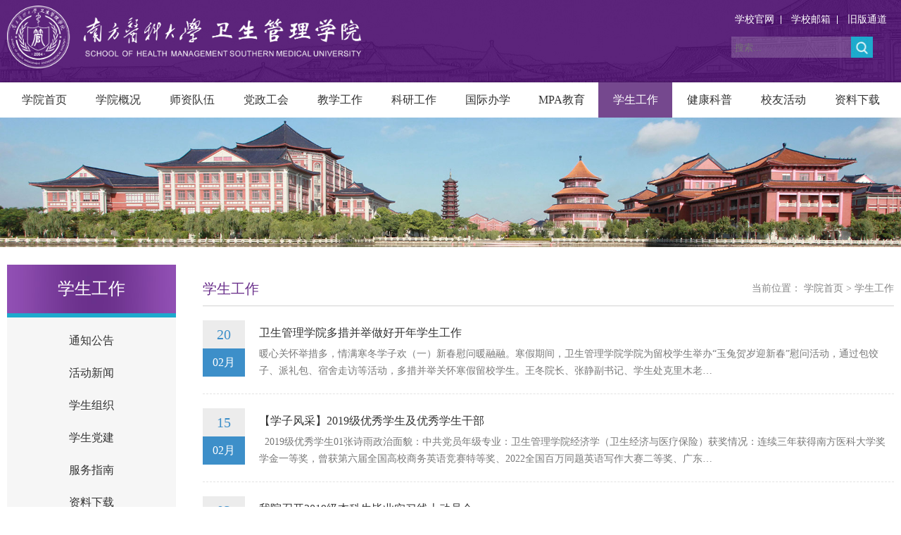

--- FILE ---
content_type: text/html
request_url: https://portal.smu.edu.cn/wsglxy/xsgz.htm
body_size: 8019
content:
<!DOCTYPE html>
<html>
<head>
<meta charset="utf-8">
<title>学生工作-卫生管理学院</title><meta name="pageType" content="2">
<meta name="pageTitle" content="学生工作">
<META Name="keywords" Content="卫生管理学院,学生工作" />

<meta http-equiv="X-UA-Compatible" content="IE=edge,chrome=1">
<link href="new/css/common.css" rel="stylesheet" type="text/css">
<link href="new/css/index.css" rel="stylesheet" type="text/css">
<script type="text/javascript" src="new/js/jquery-bd.min.js"></script>
<script type="text/javascript" src="new/js/owl.carousel.js"></script>
<script type="text/javascript">
$(function(){
    $('#owl-demo1').owlCarousel({
        items: 1,
        navigation: true,
        // navigationText: ["上一个","下一个"],
        autoPlay: true,
        stopOnHover: true
    });
    $(".c_navbox ul dl").hide();
    $(".c_navbox ul li").hover(function(){
        $(this).find("dl").stop(true,true);
        $(this).find("dl").slideDown();
    },function(){
        $(this).find("dl").stop(true,true);
        $(this).find("dl").slideUp();
    });
    $(".list_dt").on("click",function () {
        $('.list_dd').stop();
        $(this).siblings("dt").removeAttr("id");
        if($(this).attr("id")=="open"){
            $(this).removeAttr("id").siblings("dd").slideUp();
        }else{
            $(this).attr("id","open").next().slideDown().siblings("dd").slideUp();
        }
    });
});

</script>
<!--Announced by Visual SiteBuilder 9-->
<link rel="stylesheet" type="text/css" href="_sitegray/_sitegray_d.css" />
<script language="javascript" src="_sitegray/_sitegray.js"></script>
<!-- CustomerNO:77656262657232307c78475750505742000300014357 -->
<link rel="stylesheet" type="text/css" href="lby.vsb.css" />
<script type="text/javascript" src="/system/resource/js/vsbscreen.min.js" id="_vsbscreen" devices="pc|pad"></script>
<script type="text/javascript" src="/system/resource/js/counter.js"></script>
<script type="text/javascript">_jsq_(1191,'/lby.jsp',-1,1650534035)</script>
</head>
<body>
<div class="c_head">
    <div class="c_headbox clearfix">
        
<!-- 网站logo图片地址请在本组件"内容配置-网站logo"处填写 -->
<a href="index.htm" title="卫生管理学院" class="c_logo fl"><img src="images/nfyklogo310b62ec-cccd-48a8-aa5e-12c566e9b33d.png" style="width: 503px;"></a>
        <div class="fr">
            <div class="topnav">
                <script language="javascript" src="/system/resource/js/dynclicks.js"></script><script language="javascript" src="/system/resource/js/openlink.js"></script>   <a href="http://www.smu.edu.cn/" title="" onclick="_addDynClicks(&#34;wburl&#34;, 1650534035, 56496)" style="background: url(new/images/shu.png) no-repeat right center;">学校官网</a>
   <a href="http://mail.smu.edu.cn/" title="" onclick="_addDynClicks(&#34;wburl&#34;, 1650534035, 56497)" style="background: url(new/images/shu.png) no-repeat right center;">学校邮箱</a>
   <a href="http://portal.smu.edu.cn/wsglxy/" title="" onclick="_addDynClicks(&#34;wburl&#34;, 1650534035, 65405)">旧版通道</a>

            </div>
            <div class="ss">
                 


<script language="javascript" src="/system/resource/js/base64.js"></script><script language="javascript" src="/system/resource/vue/vue.js"></script><script language="javascript" src="/system/resource/vue/bluebird.min.js"></script><script language="javascript" src="/system/resource/vue/axios.js"></script><script language="javascript" src="/system/resource/vue/polyfill.js"></script><script language="javascript" src="/system/resource/vue/token.js"></script><LINK href="/system/resource/vue/static/element/index.css" type="text/css" rel="stylesheet"><script language="javascript" src="/system/resource/vue/static/element/index.js"></script><script language="javascript" src="/system/resource/vue/static/public.js"></script><style>
    #appu2 .qwss{
        height: 31px;
        font-size: 12px;
        min-width: 190px;
        max-width: 600px;
        width: 60%;
        margin-top: -15px;
        outline: none;
        padding-left: 10px;
        border-radius: 2px;
        border: 1px solid #e4e7ed;}
    #appu2 .tj{
        padding-left: 6px;
        letter-spacing: 5px;
        color: white;
        min-width: 53px;
        max-width: 150px;
        height: 32px;
        border: 0;
        border-radius: 2px;
        background-color: #1890FF;
        position: relative;
        top: 1px;
        width: 20%;
        margin-top: -15px;}
</style>
<div id="divu2"></div>
<script type="text/html" id="htmlu2">
    <div id="appu2">
        <div v-if="!isError">
        
        
 <input class="write" placeholder="搜索..."  autocomplete=off v-model=query.keyWord @keyup.enter="onSubmit" >
 <input type="image" src="new/images/search-index.jpg" align="absmiddle" class="btns" style="cursor: hand"  v-on:click="onSubmit()">
        
         
        </div>
        <div v-if="isError" style="color: #b30216; font-size:18px;text-align: center;padding:20px;">
            应用维护中！
        </div>
    </div>
</script>
<script>
    $("#divu2").html($("#htmlu2").text());
</script>
<script>
    var appOwner = "1650534035";
    var token = 'tourist';
    var urlPrefix = "/aop_component/";

    jQuery.support.cors = true;
    $.ajaxSetup({
        beforeSend: function (request, settings) {
            request.setRequestHeader("Authorization", token);
            request.setRequestHeader("owner", appOwner);
        }
    });

    new Vue({
        el: "#appu2",
        data: function () {
            return {
                query: {
                    keyWord: "",//搜索关键词
                    owner: appOwner,
                    token: token,
                    urlPrefix: urlPrefix,
                    lang:"i18n_zh_CN"
                },
                isError: false
            }
        },
        mounted: function () {
            var _this = this;
            // _this.init();
        },
        methods: {
            init: function(){
                $.ajax({
                    url: "/aop_component//webber/search/test",
                    type: "get",
                    success: function (response) {
                        if (response.code == "0000") {
                        } else if (response.code == "220") {
                            _this.isError = true;
                            console.log(response);
                        } else if (!response.code) {
                            _this.isError = true;
                            console.log(response);
                        }
                    },
                    error: function (response) {
                        _this.isError = true;
                    }
                });
            },
            onSubmit: function (e) {
                var url = "/views/search/modules/resultpc/soso.html";
                if ("10" == "1" || "10" == "2") {
                    url = "http://10.161.36.136:8083/" + url;
                }
                var _this = this;
                var query = _this.query;
                if (url.indexOf("?") > -1) {
                    url = url.split("?")[0];
                }
                if (query.keyWord) {
                    var query = new Base64().encode(JSON.stringify(query));
                    window.open(url + "?query=" + query);
                } else {
                    alert("请填写搜索内容")
                }
            },
        }
    })
</script>
            </div>
        </div>
    </div>
</div>
<div class="c_nav">
     <div class="c_navbox"><ul>
    <li style="width: 105px;">
        <a href="index.htm" class="  " title="学院首页">学院首页</a>
    </li>
    <li style="width: 105px;">
        <a href="xygk1.htm" class="  a1  " title="学院概况">学院概况</a>
            <dl>
                <dd><a href="xygk1/xyjj.htm" title="学院简介">学院简介</a></dd>
                <dd><a href="xygk1/xyld1.htm" title="学院领导">学院领导</a></dd>
                <dd><a href="xygk1/xyjg1/dzb.htm" title="学院机构">学院机构</a></dd>
            </dl>
    </li>
    <li style="width: 105px;">
        <a href="szdw1/bssds.htm" class="  a1  " title="师资队伍">师资队伍</a>
            <dl>
                <dd><a href="szdw1/bssds.htm" title="博士生导师">博士生导师</a></dd>
                <dd><a href="szdw1/sssds.htm" title="硕士生导师">硕士生导师</a></dd>
                <dd><a href="szdw1/zzjs.htm" title="在职教师">在职教师</a></dd>
                <dd><a href="szdw1/szmd.htm" title="师资名单">师资名单</a></dd>
                <dd><a href="szdw1/fxzrjs.htm" title="法学专任教师">法学专任教师</a></dd>
            </dl>
    </li>
    <li style="width: 105px;">
        <a href="dzgh.htm" class="  a1  " title="党政工会">党政工会</a>
            <dl>
                <dd><a href="dzgh/djgz/dzxw.htm" title="党政工作">党政工作</a></dd>
                <dd><a href="dzgh/ghgz/ghxw.htm" title="工会工作">工会工作</a></dd>
            </dl>
    </li>
    <li style="width: 105px;">
        <a href="jxgz.htm" class="  a1  " title="教学工作">教学工作</a>
            <dl>
                <dd><a href="jxgz/tzgg.htm" title="通知公告">通知公告</a></dd>
                <dd><a href="jxgz/hdxw.htm" title="活动新闻">活动新闻</a></dd>
                <dd><a href="jxgz/bks.htm" title="本科生">本科生</a></dd>
                <dd><a href="jxgz/yjs.htm" title="研究生">研究生</a></dd>
                <dd><a href="jxgz/fxsxw.htm" title="辅修双学位">辅修双学位</a></dd>
                <dd><a href="jxgz/gjyxb.htm" title="高级研修班">高级研修班</a></dd>
                <dd><a href="jxgz/jxcg.htm" title="教学成果">教学成果</a></dd>
                <dd><a href="jxgz/zlxz.htm" title="资料下载">资料下载</a></dd>
            </dl>
    </li>
    <li style="width: 105px;">
        <a href="kygz.htm" class="  a1  " title="科研工作">科研工作</a>
            <dl>
                <dd><a href="kygz/tzgg.htm" title="通知公告">通知公告</a></dd>
                <dd><a href="kygz/hdxw.htm" title="活动新闻">活动新闻</a></dd>
                <dd><a href="kygz/xkpt.htm" title="学科平台">学科平台</a></dd>
                <dd><a href="kygz/kycg.htm" title="科研成果">科研成果</a></dd>
                <dd><a href="kygz/zlxz.htm" title="资料下载">资料下载</a></dd>
            </dl>
    </li>
    <li style="width: 105px;">
        <a href="http://portal.smu.edu.cn/wsglxygjxmbgs/" class="  " title="国际办学">国际办学</a>
    </li>
    <li style="width: 105px;">
        <a href="MPAjy.htm" class="  a1  " title="MPA教育">MPA教育</a>
            <dl>
                <dd><a href="MPAjy/MPA.htm" title="MPA">MPA</a></dd>
                <dd><a href="MPAjy/zsxx.htm" title="招生信息">招生信息</a></dd>
                <dd><a href="MPAjy/tzgg.htm" title="通知公告">通知公告</a></dd>
                <dd><a href="MPAjy/szdw.htm" title="师资队伍">师资队伍</a></dd>
                <dd><a href="MPAjy/hdzx.htm" title="活动资讯">活动资讯</a></dd>
                <dd><a href="MPAjy/gzzd.htm" title="规章制度">规章制度</a></dd>
            </dl>
    </li>
    <li style="width: 105px;">
        <a href="xsgz.htm" class=" on   a1  " title="学生工作">学生工作</a>
            <dl>
                <dd><a href="xsgz/tzgg/zzgz.htm" title="通知公告">通知公告</a></dd>
                <dd><a href="xsgz/hdxw.htm" title="活动新闻">活动新闻</a></dd>
                <dd><a href="xsgz/xszz/zzjs.htm" title="学生组织">学生组织</a></dd>
                <dd><a href="xsgz/xsdj/wjzy.htm" title="学生党建">学生党建</a></dd>
                <dd><a href="xsgz/fwzn.htm" title="服务指南">服务指南</a></dd>
                <dd><a href="xsgz/zlxz.htm" title="资料下载">资料下载</a></dd>
                <dd><a href="xsgz/lxwm.htm" title="联系我们">联系我们</a></dd>
            </dl>
    </li>
    <li style="width: 105px;">
        <a href="jkkp/kphd.htm" class="  a1  " title="健康科普">健康科普</a>
            <dl>
                <dd><a href="jkkp/kphd.htm" title="科普活动">科普活动</a></dd>
                <dd><a href="jkkp/jkbk.htm" title="健康百科">健康百科</a></dd>
                <dd><a href="jkkp/jkpf.htm" title="健康普法">健康普法</a></dd>
                <dd><a href="jkkp/qyzx.htm" title="前沿资讯">前沿资讯</a></dd>
            </dl>
    </li>
    <li style="width: 105px;">
        <a href="xyhd.htm" class="  a1  " title="校友活动">校友活动</a>
            <dl>
                <dd><a href="xyhd/xyml.htm" title="校友名录">校友名录</a></dd>
                <dd><a href="xyhd/xyfc.htm" title="校友风采">校友风采</a></dd>
            </dl>
    </li>
    <li style="width: 105px;">
        <a href="zlxz.htm" class="  " title="资料下载">资料下载</a>
    </li>
</ul></div>
</div>
<div class="l_ban">
    <img src="images/l_ban.jpg" />
</div>
<div class="l_con clearfix">
    <div class="l_left fl">
        <h3>
学生工作</h3>
        
 <dl class="list_dl">

    <dt class="list_dt">
    <a href="javascript:;" class="list_dt_icon">通知公告 </a>
    </dt>
            <dd class="list_dd">
                <ul>
                    <li class="list_li"><a href="xsgz/tzgg/szjy.htm" title="思政教育">思政教育</a></li>
                    
    

                    <li class="list_li"><a href="xsgz/tzgg/xfjs.htm" title="学风建设">学风建设</a></li>
                    
    

                    <li class="list_li"><a href="xsgz/tzgg/djhd.htm" title="党建活动">党建活动</a></li>
                    
    

                    <li class="list_li"><a href="xsgz/tzgg/zzgz.htm" title="资助工作">资助工作</a></li>
                    
    

                    <li class="list_li"><a href="xsgz/tzgg/pypj.htm" title="评优评奖">评优评奖</a></li>
                    
    

                    <li class="list_li"><a href="xsgz/tzgg/xljk.htm" title="心理健康">心理健康</a></li>
                    
    

                    <li class="list_li"><a href="xsgz/tzgg/jyzd.htm" title="就业指导">就业指导</a></li>
                    
    

                    <li class="list_li"><a href="xsgz/tzgg/txhd.htm" title="团学活动">团学活动</a></li>
                    
    

                    <li class="list_li"><a href="xsgz/tzgg/qtgz.htm" title="其他工作">其他工作</a></li>
                    
    

                </ul>
            </dd>
            
            

    <dt class="list_dt">
    <a href="xsgz/hdxw.htm" title="活动新闻" class="list_dt_icon">活动新闻 </a>
    </dt>

    <dt class="list_dt">
    <a href="javascript:;" class="list_dt_icon">学生组织 </a>
    </dt>
            <dd class="list_dd">
                <ul>
                    <li class="list_li"><a href="xsgz/xszz/zzjs.htm" title="组织介绍">组织介绍</a></li>
                    
    

                    <li class="list_li"><a href="xsgz/xszz/xshd.htm" title="学生活动">学生活动</a></li>
                    
    

                </ul>
            </dd>
            
            

    <dt class="list_dt">
    <a href="javascript:;" class="list_dt_icon">学生党建 </a>
    </dt>
            <dd class="list_dd">
                <ul>
                    <li class="list_li"><a href="xsgz/xsdj/wjzy.htm" title="文件指引">文件指引</a></li>
                    
    

                    <li class="list_li"><a href="xsgz/xsdj/dyfz.htm" title="党员发展">党员发展</a></li>
                    
    

                    <li class="list_li"><a href="xsgz/xsdj/dyhd.htm" title="党员活动">党员活动</a></li>
                    
    

                </ul>
            </dd>
            
            

    <dt class="list_dt">
    <a href="xsgz/fwzn.htm" title="服务指南" class="list_dt_icon">服务指南 </a>
    </dt>

    <dt class="list_dt">
    <a href="xsgz/zlxz.htm" title="资料下载" class="list_dt_icon">资料下载 </a>
    </dt>

    <dt class="list_dt">
    <a href="xsgz/lxwm.htm" title="联系我们" class="list_dt_icon">联系我们 </a>
    </dt>
</dl>
    </div>
    <div class="l_right fr">
        <div class="l_wz">
            <span>
学生工作</span>
            <div class="wzbox fr">当前位置：
                        <a href="index.htm">学院首页</a>
               >
                <a href="xsgz.htm">学生工作</a>
</div>          
        </div>
        <script language="javascript" src="/system/resource/js/centerCutImg.js"></script><script language="javascript" src="/system/resource/js/ajax.js"></script><div class="l_news">
            <ul>
    <li id="line_u9_0">
    <div class="c_date">
    <h4>20</h4><p>02月</p> 
    </div>
    <a href="info/1191/4384.htm" target="_blank" title="卫生管理学院多措并举做好开年学生工作">
    <h4>卫生管理学院多措并举做好开年学生工作</h4>
    <p>暖心关怀举措多，情满寒冬学子欢（一）新春慰问暖融融。寒假期间，卫生管理学院学院为留校学生举办“玉兔贺岁迎新春”慰问活动，通过包饺子、派礼包、宿舍走访等活动，多措并举关怀寒假留校学生。王冬院长、张静副书记、学生处克里木老…</p>
    </a>            
</li>
<li id="line_u9_1">
    <div class="c_date">
    <h4>15</h4><p>02月</p> 
    </div>
    <a href="info/1191/4364.htm" target="_blank" title="【学子风采】2019级优秀学生及优秀学生干部">
    <h4>【学子风采】2019级优秀学生及优秀学生干部</h4>
    <p>  2019级优秀学生01张诗雨政治面貌：中共党员年级专业：卫生管理学院经济学（卫生经济与医疗保险）获奖情况：连续三年获得南方医科大学奖学金一等奖，曾获第六届全国高校商务英语竞赛特等奖、2022全国百万同题英语写作大赛二等奖、广东…</p>
    </a>            
</li>
<li id="line_u9_2">
    <div class="c_date">
    <h4>03</h4><p>01月</p> 
    </div>
    <a href="info/1191/4351.htm" target="_blank" title="我院召开2019级本科生毕业实习线上动员会">
    <h4>我院召开2019级本科生毕业实习线上动员会</h4>
    <p>2022年12月28日，我院2019级实习动员会通过腾讯会议成功举办。学院张静副书记、教研办洪亦卿主任及19级170余名学生参加会议，辅导员吴庆主持会议。 洪亦卿介绍了各实习点的分配情况，叮嘱同学们要规范书写实习手册，认真撰写心得总结，…</p>
    </a>            
</li>
<li id="line_u9_3">
    <div class="c_date">
    <h4>07</h4><p>12月</p> 
    </div>
    <a href="info/1191/4340.htm" target="_blank" title="卫管学院召开2023届毕业生考研动员会">
    <h4>卫管学院召开2023届毕业生考研动员会</h4>
    <p>为做好卫生管理学院2023届毕业生就业工作，更好地调动学子考研积极性，为备考学生加油鼓劲，11月22日晚，学院召开2023届毕业生考研动员大会。考虑到疫情防控，本次会议采取线下602教学馆和线上腾讯会议相结合的方式进行，学院钱怡副院…</p>
    </a>            
</li>
<li id="line_u9_4">
    <div class="c_date">
    <h4>20</h4><p>10月</p> 
    </div>
    <a href="info/1191/4260.htm" target="_blank" title="卫生管理学院举办新生工作午餐会">
    <h4>卫生管理学院举办新生工作午餐会</h4>
    <p>为深入了解新生大学的学习和生活情况，近日卫生管理学院在顺德校区举办工作午餐会。学院党委书记胥来昌，副书记张静，辅导员吴庆、刘许欢以及部分2022级新生代表参与本次午餐会。午餐会上，学生代表们围绕入学后的生活、学习等方面，纷…</p>
    </a>            
</li>
<li id="line_u9_5">
    <div class="c_date">
    <h4>18</h4><p>10月</p> 
    </div>
    <a href="info/1191/4245.htm" target="_blank" title="关于卫生管理学院第六届学生代表大会选举结果的公示">
    <h4>关于卫生管理学院第六届学生代表大会选举结果的公示</h4>
    <p>根据《南方医科大学学生会章程》和《关于召开南方医科大学第七次学生代表大会的预通知》的有关规定，南方医科大学卫生管理学院第六届学生代表大会于2022年10月15日召开，现将大会选举结果公示如下：1. 学院学生会第六届主席团成员宋彧…</p>
    </a>            
</li>
<li id="line_u9_6">
    <div class="c_date">
    <h4>26</h4><p>09月</p> 
    </div>
    <a href="info/1191/4223.htm" target="_blank" title="卫生管理学院慰问军训新生">
    <h4>卫生管理学院慰问军训新生</h4>
    <p>9月23日下午，卫生管理学院党委书记胥来昌、副书记张静及辅导员来到顺德校区新生军训现场，亲切慰问了教官与2022级军训同学。操场上军事训练正在如火如荼的进行，2022级新生们队列整齐，步伐铿锵，昂首挺胸，朝气蓬勃。同学们在汗水中…</p>
    </a>            
</li>
<li id="line_u9_7">
    <div class="c_date">
    <h4>19</h4><p>09月</p> 
    </div>
    <a href="info/1191/4207.htm" target="_blank" title="卫生管理学院举办2022级新生见面会">
    <h4>卫生管理学院举办2022级新生见面会</h4>
    <p> 9月16日下午，卫生管理学院在顺德校区学术厅召开2022年级新生见面会。学院全体院领导、各系办负责人，全体辅导员及2022级新生参加了见面会，会议由张静副书记主持。 王冬院长在致辞中代表全院师生对新同学的到来表示欢迎。他结合当前…</p>
    </a>            
</li>
<li id="line_u9_8">
    <div class="c_date">
    <h4>14</h4><p>09月</p> 
    </div>
    <a href="info/1191/4203.htm" target="_blank" title="卫生管理学院举办“铭谢恩师 欢度中秋”教师节暨中秋节活动">
    <h4>卫生管理学院举办“铭谢恩师 欢度中秋”教师节暨中秋节活动</h4>
    <p>为丰富学生生活，加强师生交流，弘扬尊师重教风尚，卫生管理学院举办了“铭谢恩师 欢度中秋”教师节暨中秋节活动。纸短情长 师恩不忘在第38个教师节来临之际，学院学生纷纷向本科生导师表达感恩之情。9月10日前夕，学生们利用课余时间…</p>
    </a>            
</li>
<li id="line_u9_9">
    <div class="c_date">
    <h4>04</h4><p>09月</p> 
    </div>
    <a href="info/1191/4185.htm" target="_blank" title="卫生管理学院圆满完成2022级新生报到工作">
    <h4>卫生管理学院圆满完成2022级新生报到工作</h4>
    <p>2022年9月3日，卫生管理学院迎来2022级新生报到。今年就读于顺德校区的新生包括公共事业管理专业、卫生法学、健康服务与管理等专业共199人。为确保每位新生平安、健康、暖心到校，让家长放心，在学校统一指挥和周密部署下，学院与学校…</p>
    </a>            
</li>
    </UL>
<div class="l_fan">
<link rel="stylesheet" Content-type="text/css" href="/system/resource/css/pagedown/sys.css"><div class="pb_sys_common pb_sys_normal pb_sys_style4" style="margin-top:10px;text-align:center;"><span class="p_t">共35条</span> <span class="p_pages"><span class="p_first_d p_fun_d">首页</span><span class="p_prev_d p_fun_d">上页</span><span class="p_no_d">1</span><span class="p_no"><a href="xsgz/3.htm">2</a></span><span class="p_no"><a href="xsgz/2.htm">3</a></span><span class="p_no"><a href="xsgz/1.htm">4</a></span><span class="p_next p_fun"><a href="xsgz/3.htm">下页</a></span><span class="p_last p_fun"><a href="xsgz/1.htm">尾页</a></span></span> <span class="p_t">第</span><span class="p_goto"><script language="javascript" src="/system/resource/js/gotopage.js"></script><input type="text" class="p_goto_input" maxlength="10" id="u9_goto" value="1" onkeydown="if(event.keyCode==13){_simple_list_gotopage_fun(4,&quot;u9_goto&quot;,2)}" spellcheck="false"></span><span class="p_t">/4页</span> <span class="p_goto"><a href="javascript:;" onclick="_simple_list_gotopage_fun(4,&quot;u9_goto&quot;,2)">跳转</a></span></div>
</div>
</div><script>_showDynClickBatch(['dynclicks_u9_4384','dynclicks_u9_4364','dynclicks_u9_4351','dynclicks_u9_4340','dynclicks_u9_4260','dynclicks_u9_4245','dynclicks_u9_4223','dynclicks_u9_4207','dynclicks_u9_4203','dynclicks_u9_4185'],[4384,4364,4351,4340,4260,4245,4223,4207,4203,4185],"wbnews", 1650534035)</script>
    </div>
</div>
<div class="c_foot">
    <div class="foot_box">
        <div class="f_lx fl"><!-- 版权内容请在本组件"内容配置-版权"处填写 -->
<p>学院地址：广州市白云区沙太南路1023-1063号</p><p>版权所有 copyright©2020 南方医科大学卫生管理学院</p></div>
        <div class="f_wx fr">     
       

<a href="xysp.htm" onclick="_addDynClicks(&#34;wbimage&#34;, 1650534035, 56877)" onclick="_addDynClicks(&#34;wbimage&#34;, 1650534035, 56877)"><img src="new/images/icon17.png"><p>学院视频</p></a>


<a onclick="_addDynClicks(&#34;wbimage&#34;, 1650534035, 56878)"><img src="new/images/icon18.png"><p>学院微信</p><div class="er_img"><img src="new/images/nywsglwxewm.png"></div></a>

</div>
        <div style="clear:both"></div>
    </div>
</div>
</body>
</html>




















--- FILE ---
content_type: text/css
request_url: https://portal.smu.edu.cn/wsglxy/new/css/common.css
body_size: 1275
content:
@charset "utf-8";
*{margin: 0;padding: 0;}
html,body{ margin: 0;padding: 0; font-family:"微软雅黑";}
h1, h2, h3, h4, h5{ font-weight: normal;}
body{font-size:16px; color:#333333; background:#fff;min-width: 1260px;}
img { border:none;}
ul,ol,li{list-style: outside none none;}
a{ text-decoration: none; color: #333333; }
ul:after{ content:""; display:block; clear:both;}
.fl{ float:left;}
.fr{ float:right;}
ul:after{content: " ";height: 0;visibility: hidden;display: block;clear: both;}
.clearfix:after {content: " ";height: 0;visibility: hidden;display: block;clear: both;}
input,select,textarea,button{ outline:none;}
em,i{ font-style:normal;}



.nry_tit{
    font-size: 20px;
    text-align: center;
    height: 40px;
    line-height: 40px;
    margin-top: 20px;
}
#vsb_content .img_vsb_content{
  //  margin:0 auto;
}


.c_head{width: 100%;height: 117px;background: url(../images/head_bg.jpg) no-repeat top center;overflow: hidden;}
.c_headbox{width: 1260px;margin: 0 auto;padding-top: 8px;}
.c_logo{display: block;}
.ss{width: 210px;height: 30px;overflow: hidden;box-sizing: border-box;margin-top: 15px;background: url(../images/ss.png) no-repeat center;}
.write{width: 172px;height: 30px;border: none;padding-left: 10px;box-sizing: border-box;background: none;color: #fff;}
.btns{width: 30px;height: 30px;background: none;border:none;}
.topnav{
	text-align: right;margin-top: 10px;
}
.topnav a{color: #fff;font-size: 14px;padding:0 10px;}
.topnav a:first-child{
	background: url(../images/shu.png) no-repeat right center;
}

.c_nav{width: 100%;height: 50px;background: #fff; box-shadow: 3px 0 3px rgba(0,0,0,0.3);}
.c_navbox{width: 1260px; margin: 0 auto;}
.c_navbox > ul > li{float:left;width:105px;height:50px;line-height:50px;position:relative;}
.c_navbox > ul > li > a{color:#333;display: block;font-size: 16px;text-align: center;}
.c_navbox dl{width:124px;font-size:14px;background:#f1f1f1;position:absolute;top:50px;left:0px; padding: 0 20px;box-sizing: border-box;z-index: 999;}
.c_navbox dl dd{height: 37px;line-height: 37px;border-bottom: #d2d2d2 solid 1px;}
.c_navbox dl dd a{color:#333;display: block;font-size: 14px; text-align: center;}
.c_navbox dl dd a:hover{color: #9150b4;}
.c_navbox dl dd:last-child{border-bottom: none;}
.c_navbox > ul > li > a.a1{
	background: url(../images/dot.png) no-repeat 115px center;
}
.c_navbox > ul > li > a:hover,.c_navbox ul > li a.on{color: #fff;background: #75488e;}
.c_foot{
	width: 100%; background: #59118e;padding: 30px 0;box-sizing: border-box;
}
.foot_box{
	width: 1260px; margin: 0 auto;
}
.f_lx{
	width: 500px;
}
.f_lx p{
	color: #fff;font-size: 14px;line-height: 24px;
}




.f_wx a{     display: block;
    float: left;
    margin-left: 15px;
    position: relative; }
.f_wx a p{
	font-size: 14px;color: #fff;line-height: 24px;margin-top: 5px;
}
.f_wx  .er_img{ display:none; position:absolute; left:0;  bottom:90px;}
.f_wx  .er_img img{ display:block; width:160px; height:160px; overflow:hidden;}
.f_wx a:hover .er_img{ display:block; }

--- FILE ---
content_type: text/css
request_url: https://portal.smu.edu.cn/wsglxy/new/css/index.css
body_size: 4263
content:
#vsb_content table{width:100% !important;}
#vsb_content table td p{text-indent:0 !important;}

.c_con{
	width: 100%;background: url(../images/ibg.png) no-repeat  center 55px;
}
.c_conbox{
	width: 1260px;margin: 0 auto;
}
.owl-carousel .owl-wrapper:after {
content: ".";
display: block;
clear: both;
visibility: hidden;
line-height: 0;
height: 0;
}
/* display none until init */
.owl-carousel{
display: none;
position: relative;
width: 100%;
-ms-touch-action: pan-y;
}
.owl-carousel .owl-wrapper{
display: none;
position: relative;
-webkit-transform: translate3d(0px, 0px, 0px);
}
.owl-carousel .owl-wrapper-outer{
overflow: hidden;
position: relative;
width: 100%;
}
.owl-carousel .owl-wrapper-outer.autoHeight{
-webkit-transition: height 500ms ease-in-out;
-moz-transition: height 500ms ease-in-out;
-ms-transition: height 500ms ease-in-out;
-o-transition: height 500ms ease-in-out;
transition: height 500ms ease-in-out;
}

.owl-carousel .owl-item{
float: left;
}
.owl-controls .owl-page,
.owl-controls .owl-buttons div{
cursor: pointer;
}
.owl-controls {
-webkit-user-select: none;
-khtml-user-select: none;
-moz-user-select: none;
-ms-user-select: none;
user-select: none;
-webkit-tap-highlight-color: rgba(0, 0, 0, 0);
}

/* mouse grab icon */
.grabbing { 
cursor:url(grabbing.png) 8 8, move;
}

/* fix */
.owl-carousel  .owl-wrapper,
.owl-carousel  .owl-item{
-webkit-backface-visibility: hidden;
-moz-backface-visibility:    hidden;
-ms-backface-visibility:     hidden;
-webkit-transform: translate3d(0,0,0);
-moz-transform: translate3d(0,0,0);
-ms-transform: translate3d(0,0,0);
}
#owl-demo{position:relative;width:100%;height:480px;}
#owl-demo .item{ position:relative;display:block;}
#owl-demo img{display:block;width:100%;height:480px;overflow: hidden;}
#owl-demo b{position:absolute;left:0;bottom:0;width:100%;height:78px;background-color:#000;opacity:.5;filter:alpha(opacity=50);}
#owl-demo span{position:absolute;left:0;bottom:37px;width:100%;color:#fff;text-align:center;}
.owl-pagination{position:absolute;left:0;bottom:52px;width:100%;height:22px;text-align:center;}
.owl-page{display:inline-block;width:11px;height:11px;margin:0 5px;*display:inline;*zoom:1;background:#fff;border-radius: 100%;}
.owl-pagination .active{background:#5d257c;}
.owl-buttons{display:none;}
.owl-buttons div{position:absolute;top:50%;width:40px;height:80px;margin-top:-40px;text-indent:-9999px;}
.owl-prev{left:12px;background-image:url(../images/bg17.png);}
.owl-next{right:12px;background-image:url(../images/bg18.png);}
.owl-prev:hover{background-image:url(../images/bg19.png);}
.owl-next:hover{background-image:url(../images/bg20.png);}

.c_box_1{
	width: 100%;height: 80px;box-shadow: 2px 0 3px rgba(0,0,0,0.3);background: #fff;position: relative;z-index: 9;margin-bottom: 20px;
}
.zs_list{
	width: 100%;margin-top: -40px;height: 80px;
}
.zs_list li{
	float: left;padding: 0 13px;height: 80px;line-height: 80px;background: url(../images/shu_1.png) no-repeat right center;
}
.zs_list li:last-child{
	background: none;
}
.zs_list li a{
	display: block;padding:0px 13px;padding-left: 60px;;margin:0 -13px;font-size: 18px;color: #333
}
.zs_list li a.b1{
	background: url(../images/icon1.png) no-repeat 18px center;
}
.zs_list li a.b1:hover{
	background: url(../images/icon1_1.png) no-repeat 18px center #75488e; color: #fff;
}
.zs_list li a.b2{
	background: url(../images/icon2.png) no-repeat 18px center;
}
.zs_list li a.b2:hover{
	background: url(../images/icon2_1.png) no-repeat 18px center #75488e; color: #fff;
}
.zs_list li a.b3{
	background: url(../images/mba20241206.png) no-repeat 18px center;
}
.zs_list li a.b3:hover{
	background: url(../images/mbaon20241206.png) no-repeat 18px center #75488e; color: #fff;
}
.zs_list li a.b4{
	background: url(../images/icon3.png) no-repeat 18px center;
}
.zs_list li a.b4:hover{
	background: url(../images/icon3_1.png) no-repeat 18px center #75488e; color: #fff;
}
.zs_list li a.b5{
	background: url(../images/icon4.png) no-repeat 18px center;
}
.zs_list li a.b5:hover{
	background: url(../images/icon4_1.png) no-repeat 18px center #75488e; color: #fff;
}
.zs_list li a.b6{
	background: url(../images/icon5.png) no-repeat 18px center;
}
.zs_list li a.b6:hover{
	background: url(../images/icon5_1.png) no-repeat 18px center #75488e; color: #fff;
}
.zs_list li a.b7{
	background: url(../images/icon6.png) no-repeat 18px center;
}
.zs_list li a.b7:hover{
	background: url(../images/icon6_1.png) no-repeat 18px center #75488e; color: #fff;
}
.zs_list li a.b8{
	background: url(../images/icon20240607.png) no-repeat 18px center;
}
.zs_list li a.b8:hover{
	background: url(../images/icon20240607_1.png) no-repeat 18px center #75488e; color: #fff;
}
.c_tit{
	width: 100%;height: 54px;line-height: 54px;border-bottom: #5d257c solid 3px;overflow: hidden;margin-bottom: 20px;
}
.c_tit span{
	display: block;float: left;padding-left: 40px;background: url(../images/ico1.png) no-repeat left center;font-size: 20px;color: #333;
}
.c_tit a{
	display: block;float: right;font-size: 16px;color: #5d257c;
}
.news_box{
	width: 100%;margin-bottom: 15px;
}
#owl-demo1{position:relative;width:414px;}
#owl-demo1 .item{ position:relative;display:block;}
#owl-demo1 img{display:block;width:414px;height:280px;}
#owl-demo1 span{width:100%;color:#333;font-size: 16px;width: 100%;overflow: hidden;white-space: nowrap;text-overflow: ellipsis;height: 50px;line-height: 50px;display: block;}
#owl-demo1 .owl-pagination{
	text-align: left;padding-left: 20px;box-sizing: border-box;bottom: 54px;
}
#owl-demo1 .owl-pagination .active{
	background: #0c5eb2;
}
.newslist{
	width: 844px;overflow: hidden;
}
.newslist ul{
	width: 100%;
}
.newslist ul li{
	float: left;width: 386px;margin-left: 36px;padding-bottom: 10px;border-bottom: #e3e3e3 solid 1px;margin-bottom: 10px;
}
.c_date{
	width: 73px;height: 60px;float: left;text-align: center;
}
.c_date h4{
	width: 100%;height: 30px;line-height: 30px;background: #3d8fc9;color: #fff;font-size: 16px;
}
.c_date p{
	width: 100%;height: 30px;line-height: 30px;background: #f0f1f1;color: #666;font-size: 14px;
}
.newslist ul li a{
	float: right;width: 295px;font-size: 16px;color: #333;line-height: 26px;height: 52px;overflow: hidden;display:-webkit-box;-webkit-box-orient: vertical;-webkit-line-clamp: 2;
}
.newslist ul li a:hover{color: #9150b4;}
.c_box_2{
	width: 100%;margin-bottom: 10px;
}
.job_1{
	width: 398px;
}
.joblist{
	width: 100%;
}
.joblist li{
	float: left;width: 100%;height: 36px;line-height: 36px;overflow: hidden;
}
.joblist li a{
	display: block;width: 300px;float: left;font-size: 16px;color: #333;line-height: 36px;overflow: hidden;white-space: nowrap;text-overflow: ellipsis;padding-left: 20px;box-sizing: border-box;background: url(../images/dot_1.png) no-repeat left 13px;
}
.joblist li a:hover{color: #9150b4;}
.joblist li font{
	display: block;float: right;font-size: 15px;color: #8d8d8d;
}
.c_tit span.t1{
	background: url(../images/ico2.png) no-repeat left center;
}
.c_tit span.t2{
	background: url(../images/ico3.png) no-repeat left center;
}
.c_tit span.t3{
	background: url(../images/ico4.png) no-repeat left center;
}
.mr30{
	margin-right: 32px;
}
.c_zl{
	width: 1290px;margin-bottom: 10px;
}
.c_zl li{
	float: left;margin-right: 30px;
}
.c_zl li img{
	display: block;width: 400px;height: 120px;overflow: hidden;
}
.c_box_3{
	width: 100%;overflow: hidden;    margin-bottom: 30px;
}
.c_link{
	width: 608px;overflow: hidden;
}
.link_list{
	width: 100%;
}
.link_list li{
	float: left;width: 20%;text-align: center;margin-bottom: 10px;
}
.link_list li a{
	display: block;padding-top: 71px;
}
.link_list li a.i1{
	background: url(../images/icon7.png) no-repeat top center;
}
.link_list li a.i1:hover{
	background: url(../images/icon7_1.png) no-repeat top center;
}
.link_list li a.i2{
	background: url(../images/icon8.png) no-repeat top center;
}
.link_list li a.i2:hover{
	background: url(../images/icon8_1.png) no-repeat top center;
}
.link_list li a.i3{
	background: url(../images/icon9.png) no-repeat top center;
}
.link_list li a.i3:hover{
	background: url(../images/icon9_1.png) no-repeat top center;
}
.link_list li a.i4{
	background: url(../images/icon10.png) no-repeat top center;
}
.link_list li a.i4:hover{
	background: url(../images/icon10_1.png) no-repeat top center;
}
.link_list li a.i5{
	background: url(../images/icon11.png) no-repeat top center;
}
.link_list li a.i5:hover{
	background: url(../images/icon11_1.png) no-repeat top center;
}
.link_list li a.i6{
	background: url(../images/icon12.png) no-repeat top center;
}
.link_list li a.i6:hover{
	background: url(../images/icon12_1.png) no-repeat top center;
}
.link_list li a.i7{
	background: url(../images/icon13.png) no-repeat top center;
}
.link_list li a.i7:hover{
	background: url(../images/icon13_1.png) no-repeat top center;
}
.link_list li a.i8{
	background: url(../images/icon14.png) no-repeat top center;
}
.link_list li a.i8:hover{
	background: url(../images/icon14_1.png) no-repeat top center;
}
.link_list li a.i9{
	background: url(../images/icon15.png) no-repeat top center;
}
.link_list li a.i9:hover{
	background: url(../images/icon15_1.png) no-repeat top center;
}
.link_list li a.i10{
	background: url(../images/icon16.png) no-repeat top center;
}
.link_list li a.i10:hover{
	background: url(../images/icon16_1.png) no-repeat top center;
}
.link_list li p{
	font-size: 15px;height: 40px;line-height: 40px;overflow: hidden;
}
.link_list li a:hover p{
	color: #1daacd;
}
.yqlist{
	width: 623px;
}
.yqlist li{
	float: left;margin-bottom: 10px;margin-right: 15px;
}
.yqlist li img{
	display: block;width: 295px;height: 72px;overflow: hidden;
}

.l_ban{
	width: 100%;
}
.l_ban img{
	width: 100%;display: block;
}
.l_con{
	width: 1260px;margin: 25px auto;
}
.l_left{
	width: 240px;min-height: 620px; position: relative;
}
.l_left h3{
	width: 100%;height: 69px;line-height: 69px;text-align: center;color: #fff;background: url(../images/ltitbg.jpg) no-repeat top center;font-size: 24px;border-bottom: #1daacd solid 6px;
}
.l_nav{
	width: 100%;margin-top: 10px;padding-left: 18px;box-sizing: border-box;
}
.l_nav li{
	width: 100%;height: 48px;line-height: 48px;text-align: center;
}
.l_nav li a{
	color: #333;font-size: 16px;display: block;border-left: #f6f6f6 solid 5px;box-sizing: border-box;
}
.l_nav li a:hover,.l_nav li a.on{
	background: #fff;border-left: #1daacd solid 5px;box-sizing: border-box;
}
.l_right{
	width: 982px;overflow: hidden;
}
.l_wz{
	width: 100%;height: 48px;line-height: 48px;overflow: hidden;border-bottom: #d3d3d3 solid 1px;margin-top: 10px;
}
.l_wz span{
	color: #6a308b;font-size: 20px;
}
.wzbox{
	color: #868686;font-size: 14px;
}
.wzbox a{
	color: #868686;font-size: 14px;
}

.l_fan{width: 100%;text-align: center; margin-top: 25px;}
.l_fan span{font-size: 12px;display: inline-block;}
.l_fan a{font-size: 12px;display: inline-block;padding: 5px 8px;border: #cccccc solid 1px;}
.l_fan font{font-size: 12px;display: inline-block;}
.l_fan font input{width: 20px;height: 20px;}
.tz{background: none;padding: 5px 8px;border: #cccccc solid 1px;}
.l_fan a.on,.l_fan a:hover{background: #a7a7a7; color: #fff;}
.l_news{
	width: 982px;overflow: hidden;
}
.l_news ul{
	width: 100%;
}
.l_news ul li{
	float: left;width: 100%;padding-bottom: 20px;border-bottom: #e3e3e3 dashed 1px;margin-top: 20px;
}
.l_news ul li .c_date{
	width: 60px;float: left;text-align: center;height: 80px;
}
.l_news ul li .c_date h4{
	width: 100%;height: 40px;line-height: 40px;background: #ececec;color:#3d8fc9;font-size: 20px;
}
.l_news ul li .c_date p{
	width: 100%;height: 40px;line-height: 40px;background: #3d8fc9;  color: #fff;font-size: 16px;
}
.l_news ul li a{
	float: right;width: 902px;
}
.l_news ul li a h4{
	font-size: 16px;color: #333;line-height: 36px;height: 36px; overflow: hidden;white-space: nowrap;text-overflow: ellipsis;
}
.l_news ul li a p{
	font-size: 14px;color: #787878;line-height: 24px;height: 48px;overflow: hidden;display:-webkit-box;-webkit-box-orient: vertical;-webkit-line-clamp: 2;
}
.l_news ul li a:hover{color: #9150b4;}
.l_box{
	width: 100%;
}
.sz_list{
	width: 1000px;margin-bottom: 40px;
}
.sz_list li{
	float: left;width: 470px;margin-right: 30px;margin-top: 30px;
}
.sz_list li a img{
	display: block;width: 118px;height: 145px;overflow: hidden;float: left;
}
.sz_txt{
	width: 336px;float: right;
}
.sz_txt h4{
	font-size: 16px;line-height: 36px;height: 36px;overflow: hidden;white-space: nowrap;text-overflow: ellipsis;margin-bottom: 10px;
}
.sz_txt p{
	color: #787878;font-size: 14px;line-height: 24px;height: 24p;overflow: hidden;white-space: nowrap;text-overflow: ellipsis;
}
.pc_list{ width:1000px;margin-top: 30px;}
.pc_list li{ float:left; width: 313px;margin-right: 20px;margin-bottom: 20px;}
.pc_list li img{display: block;width: 100%;height: 212px;}
.pc_list li p{width: 100%;line-height: 40px;height: 40px;overflow: hidden;font-size: 16px;white-space: nowrap;text-overflow: ellipsis;}
.pc_list li a:hover p{color: #9150b4;}
.p_img{ width:24.5%;}
.p_img img{ display:block; width:100%;max-height: 120px;}
.p_xq{ width:73%;}
.p_xq h4{ line-height:40px; height:40px; overflow:hidden; font-size:16px; white-space:nowrap; text-overflow:ellipsis;}
.p_xq p{ color:#767676; font-size:14px; line-height:24px; height:48px; overflow:hidden;display: -webkit-box;-webkit-box-orient: vertical;-webkit-line-clamp: 2; }
.p_xq font{ font-size:12px; color:#777; height:24px; line-height:24px;}
.p_box{width: 100%;padding: 20px 0;}
.p_box p{line-height: 34px;text-indent: 2em;}
.p_box img{
	display: block;max-width: 100%;
}
.c_box{width: 100%;}
.c_box > h3{ font-size: 20px;text-align: center;height: 40px;line-height: 40px;margin-top: 20px;}
.l_zy{text-align: center;line-height: 34px;}
.l_zy span{
	margin: 0 10px;font-size: 14px; color: #838383;
}
.l_text{width: 100%;padding: 10px 0;}
.l_text p{line-height: 34px;text-indent: 2em;}
.l_text img{
	max-width: 100%;
}
.c_fanye{ background:#f6f7f7; padding:20px; box-sizing:border-box;}
.c_fanye a{ display:block; width:100%; font-size:16px; line-height:30px;height: 30px;overflow: hidden;white-space: nowrap;text-overflow: ellipsis;}

.l_seaech{ max-width:100%; margin:0 auto; padding-top:40px; padding-bottom:50px;}
.s_tit{ text-align:center;border-bottom:#c8c8c8 solid 1px; padding-bottom:20px;}
.s_tit span{ font-size:30px; position:relative; font-weight:bold;}
.s_tit span:after{ display:block; content:""; width:40px; height:3px; background:#383e44; position:absolute; top:50%; margin-top:-1.5px; right:-60px;}
.s_tit span:before{ display:block; content:""; width:40px; height:3px; background:#383e44; position:absolute; top:50%; margin-top:-1.5px; left:-60px;}
.ss_list{ width:100%;}
.ss_list li{ float:left; width:100%; border-bottom:#c8c8c8 solid 1px; height:66px; line-height:66px; padding:0 12px; box-sizing:border-box;}
.ss_list li a{ display:block; float:left; padding-left:24px; background:url(../images/dot.png) no-repeat left center; max-width:75%; overflow:hidden; height:66px; white-space:nowrap; text-overflow:ellipsis; box-sizing:border-box;}
.ss_list li font{ display:block; float:right; color:#939292;}
.ss_list li span{ display:block; float:right; margin-right:40px; color:#939292;}
.s_sousuo{ width:30%; height:52px; background:rgba(255,255,255,0.7); position:absolute; left:50%; margin-left:-15%; top:240px; border-radius:26px; border:#fff solid 1px; box-sizing:border-box; padding-left:30px; padding-right:20px;}
.s_input{ width:70%; height:48px; border:none; background:none;}
.s_btn{ width:30px; height:48px; border:none; background:url(../images/ss_bg.png) no-repeat center;}


.list_dl{padding-left: 18px;box-sizing: border-box;padding: 10px 0;  background:#f6f6f6 url(../images/l_left.jpg) no-repeat bottom center;     min-height: 500px;  }
.list_dt{cursor: pointer;text-overflow: ellipsis;position: relative;margin:0 auto; font-size:16px; color:#333333;  text-align:center; line-height:30px;  padding:8px 0; }
.list_dt > a{display: block;line-height:30px;}
#open{ background: #fff; border-left: #1daacd solid 5px;box-sizing: border-box;;}
#open p{ color:#333;}
.list_dd{display: none; margin-bottom:5px;}
.list_li{list-style-type: none;width: 68.5%;height:42px;line-height: 42px;cursor: pointer;margin:0 auto; text-align:center; font-size:14px; color:#333333; border-bottom:#c0cbd3 solid 1px;}
.list_li:last-child{ border-bottom:none;}
.list_li a{display:block;}
.list_li a:hover,.list_li a.on{ color:#00569b; font-weight:bold;}
.list_dt p:hover{color:#00569b}



.x_dt{
	width: 100%;
}
.x_a1{
	display: block;width: 180px;
}
.x_a1 h4{
	font-size: 16px;color: #333;line-height:26px;margin-bottom: 20px;  /*display: -webkit-box;-webkit-box-orient: vertical;-webkit-line-clamp: 2; overflow:hidden; */
}
.x_a1 p{
	font-size: 14px;color: #333;line-height: 26px; /* height: 26px;overflow: hidden;white-space: nowrap;text-overflow: ellipsis; */
}
.x_a2{
	display: block;width: 190px;height: 270px; overflow: hidden;
}
.x_a2 img{
	display: block;width: 100%;height: auto; overflow: hidden;
	}

--- FILE ---
content_type: text/css
request_url: https://portal.smu.edu.cn/wsglxy/lby.vsb.css
body_size: 345
content:
ul.siji .list_li {
    border: none;
    background: #fff9;
    line-height: 35px;
    height: 35px;}

ul.siji .list_li:first-child {
    border-top: #c0cbd3 solid 2px;}
.defaultButtonStyle{vertical-align:top;}
.defaultInputStyle{vertical-align:top;border:solid 1px #AFD5F5;height:18px;}

